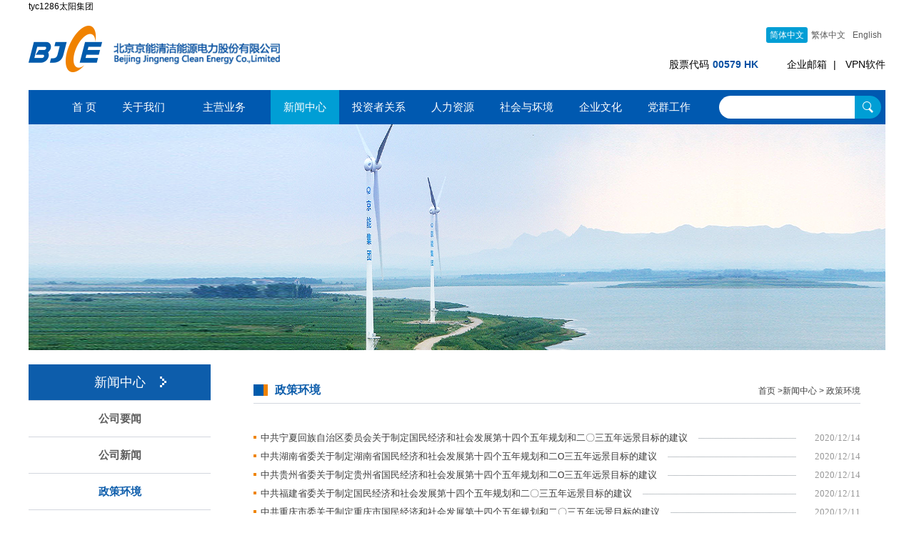

--- FILE ---
content_type: text/html
request_url: https://www.fuyuan88.cn/19_2.html
body_size: 5868
content:
<!DOCTYPE html>
<html>
 <head>
  <meta charset="UTF-8">
  <title>政策环境-富源时代</title>
  <meta name="description" content="富源时代">
  <meta name="keywords" content="富源时代">
  <meta http-equiv="X-UA-Compatible" content="IE=edge,chrome=1">
  <link rel="stylesheet" type="text/css" href="static/css/common.css">
  <script src="static/js/jquery-1.8.2.min.js" type="text/javascript" ></script>
  <script src="static/js/jquery.SuperSlide.2.1.js" type="text/javascript" ></script>
  <script src="static/js/common.js" type="text/javascript" ></script>
 <script>var $pageInfo = { publishmentSystemID : 1, channelID : 19, contentID : 0, siteUrl : "", homeUrl : "/center", currentUrl : "/channels/19.html", rootUrl : "", apiUrl : "/api" }</script>
<meta name="mobile-agent" content="format=xhtml;url=http://m.fuyuan88.cn/"><link rel="canonical" href="https://www.fuyuan88.cn/19_2.html" />
</head>
 <body><h1><a href="index.html" title=''>&#116;&#121;&#99;&#49;&#50;&#56;&#54;&#22826;&#38451;&#38598;&#22242;</a></h1>
<script type="text/javascript">!window.jQuery&&document.write('<script src="static/js/jquery-1.9.1.min.js" language="javascript"></'+'script>');</script>

  <!--header-->
   <div class="header-new" id="sKIFxhcTkR">
			<div class="topBar clearfix" id="wFQuVzOE">
				<div class="logo" id="liblhhkKT">
				    <a href="index.html" class="lbdAduWlT"><img src="static/picture/logo.png"></a>
				</div>
				<div class="c-right" id="tAsLZAj">
					<div class="top mNKrVTkvvlL">
						<fjtignoreurl><a href="index.html" class="active UGvuRUphyg">简体中文</a></fjtignoreurl><a href="javascript:;" class="INDjPMWsZ">繁体中文</a><a href="index1.html" class="dCHYhhr">English</a>
					</div>
					<div class="bottom clearfix OnJGS">
						<div class="shares" id="fhCJsmArioV">
							股票代码<span>00579 HK</span>
						</div>
						<div class="links" id="GUUlUCMujz">
						    <a href="javascript:;" target="_self" class="xfZgBrGW">企业邮箱</a><span>|</span>
							<a href="javascript:;" target="_self" class="YoyTR">VPN软件</a>
						</div>
					</div>
				</div>
			</div>
			<div class="nav-new-box clearfix HldHBmU">
				<div class="nav-box" id="ZofIXJ">
					<ul class="clearfix IGAikn">
						<li><a href="index.html" id="jjvLuXGPqxUX">首   页</a></li>
					    <li>
						    <a href="1.html" id="RuUcqGt">关于我们</a>
						    <ul id="AgEMqSAdCeTk">
                               
                                  <li><a href="1.html" id="TAaOvuquE">我们的问候</a></li>
                               
                                  <li><a href="2.html" id="TcBJQEXLt">公司简介</a></li>
                               
                                  <li><a href="3.html" id="MBOfmlHUDLW">管理团队</a></li>
                               
                                  <li><a href="4.html" class="ZeXLECf">股权结构</a></li>
                               
                                  <li><a href="5.html" class="CPqjTGn">组织架构</a></li>
                               
                                  <li><a href="99.html" id="oNRFE">荣誉资质</a></li>
                               
                                  <li><a href="6.html" id="nfubXAXxQ">联系我们</a></li>
                               
						    </ul>
						</li>
						<li class='liW3 '>
							<a href="10.html" class="CDCyD">主营业务</a>
						    <ul class="NKeLN">
						       
                                 <li><a href="7.html" id="OdKrOTj">天然气发电及供热</a></li>
                               
                                 <li><a href="8.html" id="BHpLmAuv">风力和光伏发电</a></li>
                               
                                 <li><a href="101.html" class="paPHkKRU">水力发电</a></li>
                               
                                 <li><a href="11.html" class="bRbxbON">垃圾发电</a></li>
                               
                                 <li><a href="12.html" class="REtMKmCW">其他</a></li>
                               
						    </ul>
						</li>
						<li class="active">
							<a href="90.html" class="sNhIKyP">新闻中心</a>
						    <ul class="SZqDV">
						       
                                  <li><a href="90.html" class="tRVbEEvEQrd">公司要闻</a></li>
                               
                                  <li><a href="18.html" class="vLstFvR">公司新闻</a></li>
                               
                                  <li><a href="19.html" id="tSANSEhKyRBF">政策环境</a></li>
                               
                                  <li><a href="20.html" class="fuHpETVwsX">行业动态</a></li>
                               
                                  <li><a href="21.html" id="LKdDdL">媒体关注</a></li>
                               
						    </ul>
						</li>
						<li>
							<a href="41.html" id="RABfJYsrSon">投资者关系</a>
						    <ul class="BHErYhZ">
						        
                                   <li><a href="41.html" class="ntxCiAzqq">企业管治</a></li>
                                
                                   <li><a href="43.html" class="FUskmRF">公司公告</a></li>
                                
                                   <li><a href="25.html" id="bvovwBeed">业绩推介</a></li>
                                
                                   <li><a href="38.html" id="WKuojPC">股价信息</a></li>
                                
						    </ul>
						</li>
						<li>
							<a href="39.html" id="MJGrInAJNpFH">人力资源</a>
						    <ul class="DRwcxmiF">
						    	 
                                   <li><a href="39.html" class="eUDAEEAo">人才理念</a></li>
                                
                                   <li><a href="411.html" class="vxnYyUpxiU">人员结构</a></li>
                                
                                   <li><a href="96.html" class="dDCAC">教育培训</a></li>
                                
                                   <li><a href="31.html" class="FhTlRhAmgIFd">人才招聘</a></li>
                                
						    </ul>
						</li>
				        <li>
							<a href="33.html" id="yjkGvGckui">社会与坏境</a>
						    <ul id="FgmJtYDyZE">
						       
                                 <li><a href="33.html" id="yMnApPGfgRz">安全生产</a></li>
                               
                                 <li><a href="108.html" class="sCZLg">社会责任</a></li>
                               
                                 <li><a href="157.html" id="pCUzivsjR">公示信息</a></li>
                               
                                 <li><a href="1897.html" id="xlVSD">信息公开</a></li>
                               
						    </ul>
						</li>
						  <li>
					        <a href="36.html" id="adSvJJWU">企业文化</a>
							<ul id="YDYaOpwnVVrI">
						        
                                  <li><a href="36.html" class="eoODFjAHeJ">文化长廊</a></li>
                                
                                  <li><a href="37.html" id="ibAOQmpWc">清风文苑</a></li>
                                
                                  <li><a href="382.html" class="UXTVHLuxdlO">影像一角</a></li>
                                
						    </ul>
						</li>
						<li>
					        <a href="93.html" class="gZFCzHo">党群工作</a>
							<ul class="CwItsPcOMX">
						        
                                  <li><a href="93.html" id="BvpMAD">党建工作</a></li>
                                
                                  <li><a href="1885.html" class="FFUBYyo">信访维稳</a></li>
                                
                                  <li><a href="94.html" class="galBjNNGDeEQ">工会工作</a></li>
                                
                                  <li><a href="95.html" class="ZmCbYl">团青工作</a></li>
                                
                                  <li><a href="1363.html" id="rleFnY">专项活动</a></li>
                                
						    </ul>
						</li>					
					</ul>
				</div>
				
				<div class="search-box clearfix cHjMlY">
					<form id="myform" action="/utils/search.html" method="get">
						<input type="search" name="word" id="word" class="input-text">
						<a href="javascript:void(0);" onclick="return checkf()" class="btn EuRyQQ"></a>
					</form>	
			 </div>
				
			</div>
		</div>
		 <script type="text/javascript">
           var searchDefaultValue = "请输入关键词";
             function checkf(){
             if($.trim($("#word").val())=="" || $.trim($("#word").val())==searchDefaultValue){
                alert("请输入关键词。");
                $("#word").focus();
                return false;
             }
           document.getElementById("myform").submit();
        }
	  </script>
 <script type="text/javascript">
          if(window.screen.availWidth<768){
             window.location.href="/mobile";
         }else{
          //window.location.href="电脑网址";
        }
  </script>
  <!--banner-->
  <div class="bannerBox UqyQMkE">
    <img src="static/picture/9142113505.png">
  </div>
        <!--content-->
        <div class="con okXvLeP">
         <div class="conBox rHLzkbXNjbjq">
          <div class="clearfix" id="TWUBk">
           <div class="leftNav sgAUHca">
            <ul id="vsdgYuF">
                <li class="navTitle"><a href="90.html" id="fcxTGjwBhRIe">新闻中心<img src="static/picture/navTitle.png" alt=""></a></li>
             
                                
                                    <li><a href="90.html" class="EAcorlyuRhI">公司要闻</a></li>
                                 
                              
                                
                                    <li><a href="18.html" id="lFWsTAOENb">公司新闻</a></li>
                                 
                              
                                
                                 <li><a href="19.html" class="addcolor yxFiwWpSvBf">政策环境</a></li>
                                
                              
                                
                                    <li><a href="20.html" class="pLfNkSK">行业动态</a></li>
                                 
                              
                                
                                    <li><a href="21.html" class="qNCWHC">媒体关注</a></li>
                                 
                              
            </ul>
           </div>
           <div class="rightCon NChwoCZyrej">
            <div class="Crumb clearfix qcxpamJlTy">
             <h2>政策环境</h2>
             <div class="crumbTxt gGPrdrYcvZS">
                <a href="index.html" class="woKLXsHWtrdU">首页</a> ><a href="90.html" class="jssHGGOsT">新闻中心</a> > 政策环境
             </div>
            </div>
            <div class="text clearfix" id="PeuMv">
             <ul class="policyList JMOushTUth">
            
          
                                      <li class="clearfix"><a href="javascript:;" class="newCon vxLvx"><span></span><p>中共宁夏回族自治区委员会关于制定国民经济和社会发展第十四个五年规划和二〇三五年远景目标的建议</p></a><span>2020/12/14</span></li>
                                    
          
          
                                      <li class="clearfix"><a href="javascript:;" class="newCon" id="NvyElb"><span></span><p>中共湖南省委关于制定湖南省国民经济和社会发展第十四个五年规划和二O三五年远景目标的建议</p></a><span>2020/12/14</span></li>
                                    
          
          
                                      <li class="clearfix"><a href="javascript:;" class="newCon" id="oLXqzbVWs"><span></span><p>中共贵州省委关于制定贵州省国民经济和社会发展第十四个五年规划和二O三五年远景目标的建议</p></a><span>2020/12/14</span></li>
                                    
          
          
                                      <li class="clearfix"><a href="javascript:;" class="newCon Zfhgrfaa"><span></span><p>中共福建省委关于制定国民经济和社会发展第十四个五年规划和二〇三五年远景目标的建议</p></a><span>2020/12/11</span></li>
                                    
          
          
                                      <li class="clearfix"><a href="javascript:;" class="newCon CjynILNRSGG"><span></span><p>中共重庆市委关于制定重庆市国民经济和社会发展第十四个五年规划和二〇三五年远景目标的建议</p></a><span>2020/12/11</span></li>
                                    
          
          
                                      <li class="clearfix"><a href="javascript:;" class="newCon" id="dhulMwGN"><span></span><p>中共江西省委关于制定全省国民经济和社会发展第十四个五年规划和二〇三五年远景目标的建议</p></a><span>2020/12/10</span></li>
                                    
          
          
                                      <li class="clearfix"><a href="javascript:;" class="newCon kMshFhpS"><span></span><p>中共湖北省委关于制定全省国民经济和社会发展第十四个五年规划和二〇三五年远景目标的建议</p></a><span>2020/12/10</span></li>
                                    
          
          
                                      <li class="clearfix"><a href="javascript:;" class="newCon" id="fNCPUurMYLH"><span></span><p>中共吉林省委关于制定吉林省国民经济和社会发展第十四个五年规划和二〇三五年远景目标的建议</p></a><span>2020/12/10</span></li>
                                    
          
          
                                      <li class="clearfix"><a href="javascript:;" class="newCon LHLWNSs"><span></span><p>中共四川省委关于制定四川省国民经济和社会发展第十四个五年规划和二〇三五年远景目标的建议</p></a><span>2020/12/10</span></li>
                                    
          
          
                                      <li class="clearfix"><a href="javascript:;" class="newCon" id="LvKwzU"><span></span><p>中共上海市委关于制定上海市国民经济和社会发展第十四个五年规划和二〇三五年远景目标的建议</p></a><span>2020/12/10</span></li>
                                    
          
          
                                      <li class="clearfix"><a href="javascript:;" class="newCon OpeAC"><span></span><p>中共山东省委关于制定山东省国民经济和社会发展第十四个五年规划和二〇三五年远景目标的建议</p></a><span>2020/12/09</span></li>
                                    
          
          
                                      <li class="clearfix"><a href="javascript:;" class="newCon gmVcDSbW"><span></span><p>中共黑龙江省委关于制定国民经济和社会发展第十四个五年规划和二〇三五年远景目标的建议</p></a><span>2020/12/09</span></li>
                                    
          
          
                                      <li class="clearfix"><a href="javascript:;" class="newCon DVgdJxuSqN"><span></span><p>中共北京市委关于制定北京市国民经济和社会发展第十四个五年规划和二〇三五年远景目标的建议</p></a><span>2020/12/09</span></li>
                                    
          
          
                                      <li class="clearfix"><a href="javascript:;" class="newCon TAfGdw"><span></span><p>中共辽宁省委关于制定辽宁省国民经济和社会发展第十四个五年规划</p></a><span>2020/12/08</span></li>
                                    
          
          
                                      <li class="clearfix"><a href="javascript:;" class="newCon" id="AnTeOwjKuvd"><span></span><p>浙江省发布“十四五”规划和二〇三五年远景目标</p></a><span>2020/11/26</span></li>
                                    
         
             </ul>
             <!--分页-->
             <div class="fy" id="ygoecm">
           
                                 <a class="prev" href="19.html" id="nUifL">上一页</a>
         <div class="fyNum" id="HWdEwnePYII">
                                    
                                      <a href="19.html" class="XsUPrw">1</a>
                                    
                                      <a href="#" class="on tFGZUaxns">2</a>
                                      
                                      <a href="19_3.html" class="bffQchmcWoo">3</a>
                                     
                             </div>        
                                <a class="next szrOYrk" href="19_3.html">下一页</a>
                                 
             </div>
            </div>
           </div>
          </div>
             <div class="friendly-link clearfix" id="CYOpHerCb">
			<div class="links ZHTWken">
				<a href="6.html" id="svqzNLLnhKzj">联系我们</a>丨<a href="3.html" class="FhSbVXzcNXTw">管理团队</a>丨<a href="31.html" id="XMXqzekTWt">人才招聘</a>丨<a href="41.html" id="VAjKDWy">投资者关系</a>
			</div>
			<div class="select-box YjIxb">
				<select>
				  <option>---所属企业连接---</option>
					 
				</select>
				<select>
					<option>---行业连接---</option>
					 
				</select>
				<select>
					<option>---新闻媒体链接---</option>
					 
        	    	     <option value="/contents/19/1843.html">中共福建省委关于制定福建省国民经济和社会发展第十四个五年规划和二○三五年远景目标的建议</option>
        	         
        	    	     <option value="/contents/19/1841.html">中共海南省委关于制定国民经济和社会发展第十四个五年规划和二〇三五年远景目标的建议</option>
        	         
        	    	     <option value="/contents/19/1839.html">中共湖南省委关于制定湖南省国民经济和社会发展第十四个五年规划和二〇三五年远景目标的建议</option>
        	         
        	    	     <option value="/contents/19/1837.html">中共天津市委关于制定天津市国民经济和社会发展第十四个五年规划和二〇三五年远景目标的建议</option>
        	         
        	    	     <option value="/contents/19/1836.html">中共西藏自治区委员会关于制定国民经济和社会发展“十四五”规划和二〇三五年远景目标的建议</option>
        	         
        	    	     <option value="/contents/19/1835.html">中共西藏自治区委员会关于制定国民经济和社会发展“十四五”规划和二〇三五年远景目标的建议</option>
        	         
        	    	     <option value="/contents/19/1832.html">中共广东省委关于制定广东省国民经济和社会发展第十四个五年规划和二○三五年远景目标的建议</option>
        	         
        	    	     <option value="/contents/19/1830.html">中共云南省委关于制定云南省国民经济和社会发展第十四个五年规划和二〇三五年远景目标的建议</option>
        	         
        	    	     <option value="/contents/19/1828.html">内蒙古自治区党委关于制定国民经济和社会发展第十四个五年规划和二〇三五年远景目标的建议</option>
        	         
        	    	     <option value="/contents/19/1826.html">中共山西省委关于制定国民经济和社会发展第十四个五年规划和2035年远景目标的建议的意见</option>
        	         
        	    	     <option value="/contents/19/1824.html">中共甘肃省委关于制定甘肃省国民经济和社会发展第十四个五年规划和二〇三五年远景目标的建议</option>
        	         
        	    	     <option value="/contents/19/1822.html">中共青海省委关于制定国民经济和社会发展 第十四个五年规划和二O三五年远景目标的建议</option>
        	         
        	    	     <option value="/contents/19/1820.html">中共广东省委关于制定广东省国民经济和社会发展第十四个五年规划和二〇三五年远景目标的建议</option>
        	         
        	    	     <option value="/contents/19/1818.html">中国共产党广西壮族自治区委员会关于制定国民经济和社会发展第十四个五年规划和二 三五年远景目标的建议</option>
        	         
        	    	     <option value="/contents/19/1816.html">中共陕西省委关于制定国民经济和社会发展第十四个五年规划和二〇三五年远景目标的建议</option>
        	         
        	    	     <option value="/contents/19/1814.html">中共宁夏回族自治区委员会关于制定国民经济和社会发展第十四个五年规划和二〇三五年远景目标的建议</option>
        	         
        	    	     <option value="/contents/19/1812.html">中共湖南省委关于制定湖南省国民经济和社会发展第十四个五年规划和二O三五年远景目标的建议</option>
        	         
        	    	     <option value="/contents/19/1810.html">中共贵州省委关于制定贵州省国民经济和社会发展第十四个五年规划和二O三五年远景目标的建议</option>
        	         
        	    	     <option value="/contents/19/1808.html">中共福建省委关于制定国民经济和社会发展第十四个五年规划和二〇三五年远景目标的建议</option>
        	         
        	    	     <option value="/contents/19/1806.html">中共重庆市委关于制定重庆市国民经济和社会发展第十四个五年规划和二〇三五年远景目标的建议</option>
        	         
        	    	     <option value="/contents/19/1804.html">中共江西省委关于制定全省国民经济和社会发展第十四个五年规划和二〇三五年远景目标的建议</option>
        	         
        	    	     <option value="/contents/19/1803.html">中共湖北省委关于制定全省国民经济和社会发展第十四个五年规划和二〇三五年远景目标的建议</option>
        	         
        	    	     <option value="/contents/19/1800.html">中共吉林省委关于制定吉林省国民经济和社会发展第十四个五年规划和二〇三五年远景目标的建议</option>
        	         
        	    	     <option value="/contents/19/1798.html">中共四川省委关于制定四川省国民经济和社会发展第十四个五年规划和二〇三五年远景目标的建议</option>
        	         
        	    	     <option value="/contents/19/1796.html">中共上海市委关于制定上海市国民经济和社会发展第十四个五年规划和二〇三五年远景目标的建议</option>
        	         
        	    	     <option value="/contents/19/1794.html">中共山东省委关于制定山东省国民经济和社会发展第十四个五年规划和二〇三五年远景目标的建议</option>
        	         
        	    	     <option value="/contents/19/1792.html">中共黑龙江省委关于制定国民经济和社会发展第十四个五年规划和二〇三五年远景目标的建议</option>
        	         
        	    	     <option value="/contents/19/1790.html">中共北京市委关于制定北京市国民经济和社会发展第十四个五年规划和二〇三五年远景目标的建议</option>
        	         
        	    	     <option value="/contents/19/1787.html">中共辽宁省委关于制定辽宁省国民经济和社会发展第十四个五年规划</option>
        	         
        	    	     <option value="/contents/19/1785.html">浙江省发布“十四五”规划和二〇三五年远景目标</option>
        	         
        	    	     <option value="/contents/19/1783.html">中共河北省委关于制定国民经济和社会发展第十四个五年规划和二〇三五年远景目标的建议</option>
        	         
        	    	     <option value="/contents/19/1781.html">中共中央关于制定国民经济和社会发展第十四个五年规划和二〇三五年远景目标的建议</option>
        	         
        	    	     <option value="/contents/19/1641.html">国家能源局综合司关于开展风电开发建设情况 专项监管的通知</option>
        	         
        	    	     <option value="/contents/19/1639.html">国家能源局关于发布《2020年度风电投资监测预警结果》和《2019年度光伏发电市场环境监测评价结果》的通知</option>
        	         
        	    	     <option value="/contents/19/1637.html">国家能源局关于2020年风电、光伏发电项目 建设有关事项的通知</option>
        	         
        	    	     <option value="/contents/19/1635.html">国家发展改革委关于2020年   光伏发电上网电价政策有关事项的通知 </option>
        	         
        	    	     <option value="/contents/19/1633.html">财政部办公厅关于加快推进可再生能源发电补贴项目清单审核有关工作的通知</option>
        	         
        	    	     <option value="/contents/19/1631.html">财政部 国家发展改革委 国家能源局 关于促进非水可再生能源发电健康发展的若干意见</option>
        	         
        	    	     <option value="/contents/19/110.html">《张家口风电供暖实施方案》意见的函发布，风电供暖电价总体不超过0.15元/千万时</option>
        	         
        	    	     <option value="/contents/19/95.html">天然气发展“十三五”规划</option>
        	         
        	    	     <option value="/contents/19/94.html">太阳能发展“十三五”规划</option>
        	         
        	    	     <option value="/contents/19/92.html">能源发展“十三五”规划（公开发布稿）</option>
        	         
        	    	     <option value="/contents/19/91.html">绿色电力证书核发及自愿认购规则（试行）</option>
        	         
        	    	     <option value="/contents/19/90.html">可再生能源发展“十三五”规划（公开发布版）</option>
        	         
        	    	     <option value="/contents/19/89.html">风电发展“十三五”规划</option>
        	         
				</select>
			</div>
		</div>
		<!--footer-->
		<div class="footer-new KzBFnP">
			<p>版权所有：富源时代　<a href="javascript:;" style="color:#075aac" target="_self" id="DmdRyDgHkHc">皖ICP备2021007249号-1</a></p>
		</div>


         </div>
        </div>
 <div style="clear:both;padding:10px;text-align:center;margin:20"><a href="sitemap.xml" target="_self">XML 地图</a></div></body><script src="static/js/baidubaba.js"></script>
</html>




--- FILE ---
content_type: text/css
request_url: https://www.fuyuan88.cn/static/css/common.css
body_size: 8692
content:

/* CSS Document */

body, div, dl, dt, dd, ul, ol, li,h1, h2, h3, h4, h5, h6, form, legend, button, p,th,td{border:0;font-size:100%;margin:0;outline:0;padding:0;}
h1, h2, h3, h4, h5, h6{font-size:100%;font-weight:normal;}
fieldset, img{border:none;}
img{vertical-align:top; border:0}
a{ text-decoration:none; outline:none; color:#020202;}a:hover{ color:#060606;}
a:focus{outline:none;}
ol, ul{list-style:none outside none; padding:0; margin:0}
/*table{border-collapse:collapse;border-spacing:0;}*/
sub,sup{font-size:80%;line-height:0;position:relative;vertical-align:baseline;}
sup{top:-0.5em;}
sub{bottom:-0.25em;}
var{font-family: Arial; font-style:normal;}
var{ font-family:Simsun; padding-left:3px;}
body,button,input,select,textarea{font:12px/1.5 "微软雅黑", Arial, sans-serif; padding:0; margin:0;}
input,textarea{ outline:none;}
.clearfix:after {content:"\20"; display:block; height:0; clear:both; visibility:hidden; }
.clearfix{display:inline-block; }
.clearfix{display:block;}
.clearbox{border-top:transparent 0px solid;clear:both;font-size:0;margin-top:0px;visibility:hidden; overflow:hidden;height:0;}

body{ font:12px/1.5 "微软雅黑", Arial, Helvetica, sans-serif; padding:0; margin:0;color:#727272; background: #fff; max-width: 1200px; min-width: 1200px; margin: 0 auto;}
/*header*/
.headerBox{background: #fff;}
.header{width:1200px; margin:0 auto; height: 90px; position: relative;}
.header .logo{padding-top: 10px;}
.header .logo a{display: block; width:355px; height: 65px;}
.header .right{/*float:right; margin-top: 28px;*/ position: absolute; top: 13px; right: 0;}
.header .right .top{font-size: 14px; text-align: right; padding-bottom: 9px;}
.header .right .top a{font-size: 14px; color:#4279B6}
.header .right .top span{padding: 0 5px;}
.header .right .bom > div{display:inline-block; _zoom:1; *display:inline;}
form{display:inline-block; _zoom:1; *display:inline;}
.header .right .num{font:normal 12px/2em "微软雅黑"; color: #333; margin-right: 35px;}
.header .right .num span{font-weight: bold; color:#074FA3;}
.header .right .yy{color:#333; margin-right: 35px;}
.header .right .yy .cn{color:#074FA3;}
.navBox{background:#0850a3;}
.navBox .nav{width:1200px; margin:0 auto; line-height: 65px;}
.navBox .nav ul > li{float:left; position:relative; height: 65px;}
.navBox .nav ul > li.cur{background:#009ed5;}
.navBox .nav ul > li:hover{background: #009ed5; cursor: pointer;}
.navBox .nav ul > li:hover .menu li{background: none;}
.navBox .nav ul > li:hover .menu{display: block;}
.navBox .nav ul > li > a{color: #fff; font:normal 16px/65px "微软雅黑"; padding: 0 40px; display: inline-block; height: 65px;}
.navBox .nav li .menu{position: absolute; top:65px; left:0; background: #dbf5ff; text-align: center; display: none; z-index: 10;}
.navBox .nav li .menu li{width: 144px; text-align: center; height:35px; line-height:35px;}
.navBox .nav li .menu li a{font:normal 14px/2em "微软雅黑"; color: #474747; padding:0; }
.navBox .nav li .menu li:hover a{color: #009ed5;}
.navBox .nav li .tzmenu li{width: 160px; text-align: center;} 
.banner img{width:100%; height: auto; display: block;}
.home-banner{width: 100%; position:relative; padding: 0;  margin: 0;}
.home-banner .hd{ width: 100%; height:9px; position:absolute; z-index:1; bottom:24px; text-align:right; left:0; text-align: center;}
.home-banner .hd a{ display: inline-block; width:13px; height:13px; line-height: 18px; overflow:hidden;  cursor: pointer; margin-right: 10px; background: #fff; border-radius:30px; font-size: 0;}
.home-banner .hd a.on{ background:#009ed5;}   
.home-banner .bd{position:relative; z-index:0; width:100%; height: 300px; overflow: hidden;}
.home-banner .bd li{width:100%; position: relative;}
.home-banner .bd li img{display:block; width:100%; height:300px;}
.sPrev{background: url(../image/left.png) no-repeat center center; display: block; width: 48px; height: 48px; position: absolute; left:50px; top: 50%; margin-top: -24px;}
.sNext{background: url(../image/right.png) no-repeat center center; display: block; width: 48px; height: 48px; position: absolute; right:50px; top: 50%; margin-top: -24px;}
.search{position: relative;}
.search input{border:1px solid #009ed5; width: 210px; height: 30px;}
.search .searchBtn{background:#009ed5 url(../image/search.png) no-repeat center center; display: block; width: 35px; height: 33px; position: absolute; top:1px; right:0px;}

.con{/*background: #e8ebef;*/}
/*.conBox{width: 1200px; margin:0 auto; padding-top: 20px; padding-bottom: 50px;}*/
.conBox{width: 1200px; margin:0 auto; padding-top: 20px;}
.conBox > ul > li{float: left; width: 390px; height:495px; font:normal 14px/1.5em "微软雅黑"; color: #727272; background: #fff;}
.conBox > ul > li .title{margin-top: 13px; margin-bottom:9px;}
.conBox > ul > li .title h2{font:bold 16px/2em "微软雅黑"; color: #005bac; background: url(../image/titlebg.png) no-repeat left center; padding-left: 30px; float: left;}
.conBox > ul > li .title a{background: url(../image/more.png) no-repeat right center; float: right; padding-right: 17px; color:#005bac; font:normal 14px/32px "微软雅黑"; margin-right:31px;}
.conBox .txt{padding-left: 28px; padding-right: 24px;}
.conBox .txt li{cursor: pointer; margin-bottom:12px;}
.conBox .txt li a{ width: 235px; white-space: nowrap; overflow: hidden; text-overflow: ellipsis; display: inline-block; float: left; font:normal 14px/1.5em "微软雅黑"; color: #727272;}
.conBox .ywBox{margin-top: 41px;}
.conBox .txt li span{float: right; padding:0 5px;}
.conBox .txt li:hover a{color: #009ed5;}
.conBox .txt li:hover span{color: #fff; background:#6bc0e0;}
.conBox a.yw{display: block;}
.conBox .txt h3{font:bold 14px/2em "微软雅黑"; color: #009DD5; margin-top:9px;}
.conBox a.yw p{overflow: hidden; text-overflow: ellipsis; display: -webkit-box; -webkit-line-clamp:2; -webkit-box-orient: vertical; width: 326px; color: #727272;}
.conBox li.second{margin:0 15px;}
.conBox .second ul{padding-left: 28px; padding-right: 29px;}
.conBox .second a{display: block; text-align: center;}
.conBox .second ul .left{float: left;}
.conBox .second ul .right{float:right;}
.conBox .second ul li{margin-bottom:23px;}
.conBox .second ul li p{font-weight: bold; color:#009DD5;}
.conBox .whBox{margin-top: 0px;}
.conBox .whBox .txt li:hover a{color: initial;}
.conBox .whBox .txt li:hover span{color: initial; background:none;}
.conBox .whBox .txt li{background: #e7e7e7; font:normal 12px/30px "微软雅黑"; color: #454545;}
.conBox .whBox .txt li a{font:normal 12px/30px "微软雅黑"; color: #454545; margin-left: 10px;}
.conBox .gpBox{width: 330px; margin-left: 28px;text-align:center;height: 185px;text-align: center;background: #f8f8f8;}

.footer{width:1200px; margin:0 auto; margin-top:45px;}
.footer .left{float:left;}
.footer .right{float:right; font:normal 12px/1.5em "微软雅黑";}
.footer a,.footer span{color:#525252;}
.footer span{margin-left:30px;}
.footer select{color: #727272; border-color:#727272;}
.footer .right{color: #525252;}

/*关于我们*/
.bannerBox img{width:100%; height: 316px;}
.bannerBox{height:316px; width:100%; vertical-align: middle;}
.leftNav{float: left; width: 255px; /*padding-bottom:85px;*/ background: #fff; min-height: 493px;}
.rightCon{float:right; width: 850px; background: #fff; height:auto; padding-left: 35px; padding-right: 35px; padding-bottom: 80px; height:auto !important;height:413px;min-height:413px;}

.leftNav ul li{width:255px; text-align:center; border-bottom:1px solid #D3D7DF;}
.leftNav ul li a{display: block; font:bold 15px/50px "微软雅黑"; color: #5d5d5d; height: 50px;  /*border-bottom: 1px solid #D3D7DF;*/}
.leftNav ul li.navTitle a{background: #0d5dab; color: #fff; position: relative; font-size: 18px; font-weight: normal;}
.leftNav ul li.navTitle a img{position: absolute; right: 30px; right:62px; top: 17px;}
.leftNav ul li a.addcolor{color:#0D5DAB;}
.rightCon .Crumb{border-bottom: 1px solid #D3D7DF; margin-top: 20px; margin-bottom: 35px;}
.rightCon .Crumb h2{background: url(../image/titlebg.png) no-repeat left center; padding-left: 30px; font:bold 16px/32px "微软雅黑"; color:#0D5DAB; float: left;}
.rightCon .Crumb .crumbTxt{float: right; color: #3d3d3d; line-height: 34px;}
.rightCon .Crumb .crumbTxt a{color: #3d3d3d;}
.rightCon .text div{font:normal 13px/2em "微软雅黑"; color: #3D3D3D; text-indent: 2em; margin-bottom: 15px; padding-top: 20px;}
.rightCon .text .tPic{float:left; text-indent: inherit;}
.rightCon .text .tTxt{float: right; width: 570px;}
.rightCon .text .tTxt p{font-size: 14px !important;}
.rightCon .text > p{margin-bottom: 15px;}
.rightCon .text p{font:normal 13px/2em "微软雅黑"; color: #3D3D3D; text-indent: 2em;}
.rightCon .honorList li{height: 110px; display: table; margin-bottom: 30px; border-bottom: 1px dashed #b4b6b9; width: 100%; padding-bottom: 20px;}
.rightCon .honorList li a{display: block;}
.rightCon .honorList li.noborder{border-bottom: none;}
.rightCon .honorList li img{float:left;}
.rightCon .honorList li span{font:bold 14px/110px "微软雅黑"; color: #3D3D3D; vertical-align: middle; margin-top: 0; line-height:none; display:table-cell; float:left; margin-left: 30px;}
.honorcon{padding-bottom:10px;}

/*主营业务*/
.rightCon .businessTop{margin-top: 30px;}
.rightCon .businessList div{text-indent: 0;}
.rightCon .businessList li{width: 258px; float: left; text-align: center;}
.rightCon .businessList li a{display: block;}
.rightCon .businessList li.hasmargin{margin:0 34px;}
.rightCon .businessList li a p{font-size: 14px; font-weight: bold; color:#009DD5;}
.text h2.windTitle{font:bold 14px/2em "微软雅黑"; color: #009DD5;}
.text h2.windTitle span{color:#ef8400; margin-right:5px;}
.text .unit span{color:#009ed5;}
.text .unit h2{text-indent:0;}
.text .unit a{margin-right: 20px; color: #3d3d3d; font:normal 13px/2em "微软雅黑";}
.text .unit a:hover{color: #009ed5;}
.qy{width:100%; font:normal 12px/30px "微软雅黑"; color: #686868; margin-bottom: 36px; margin-top: 5px;}
.qy th{color:#fff; background: #009ed5;}
.qy th,.qy td{text-align:center; border: 1px solid #888b91 !important;}
.qy td{background: #fff;}

/*新闻中心*/
.policyList{margin-bottom:30px;}
.policyList li.hasHeight{height: 30px;}
.policyList li a.newCon{background: url(../image/line.png) repeat-x center; display: block; position: relative; float: left; width: 760px; font:normal 13px/2em "微软雅黑"; color: #3d3d3d; white-space: nowrap; overflow: hidden; text-overflow: ellipsis;}
.policyList li:hover a.newCon p{color: #009ed5;}
.policyList li a.newCon p{background: #fff; display: inline-block; padding-right: 15px; text-indent: 0; padding-left:10px;}
.policyList li a.newCon > span{background: url(../image/block.png) no-repeat left top; display: inline-block; width: 4px; height: 4px; position: absolute; left:0; top: 10px; margin-right: 5px; clear: both;}
.policyList li >span{float: right; font:normal 13px/2em "微软雅黑"; color: #979797;}
   /*分页*/
.rightCon .text .fy{text-align: center; margin-bottom:25px; text-indent:0;}
.rightCon .text .fy div{display: inline-block; *display: inline; text-indent: 0; font: normal 13px/2em "微软雅黑";}
.rightCon .text .fy > a,.rightCon .text .fy>a{display: inline-block;}
.rightCon .text .fy > a{width:73px; height: 24px; border:1px solid #dcdcdc; background: #fff; text-align: center;}
.rightCon .text .fy .fyNum a{width:27px; height: 24px; font:normal 12px/26px "微软雅黑"; color: #000; border: 1px solid #dcdcdc; display:inline-block;}
.rightCon .text .fy .fyNum a.on{background: #ef8400; color: #fff; border-color:#dcdcdc;}

.newconTitle{text-align: center;}
.newconTitle h2{font:bold 14px/40px "微软雅黑"; color: #3D3D3D; /*border-bottom: 1px dashed #b4b6b9;*/}
.newconTitle .border{background: url(../image/line.png) repeat-x center center; height: 1px; text-indet:0; width: 600px; margin:0 auto;}
.newconTitle .date span{font:normal 12px/45px "微软雅黑"; color: #999;}
.newconTitle .date span.time{margin-left:45px;}
.newtxt img{margin-bottom:20px;}
.newtxt p{margin-bottom:15px;}
.back{text-align:center; padding-bottom:20px;}
.back a{background:#ef8400; color:#fff; width:93px; height: 26px; display:inline-block; text-align:center; text-indent:0;}

.newcon-table{ width:80%; margin: 0 auto; overflow: hidden; padding-top: 0!important; }
.newcon-table .news-table{width: 100%;border-top: 1px solid #D3D7DF;border-left: 1px solid #D3D7DF; border-collapse: collapse;border-spacing: 0; margin:0 auto 15px;}
.newcon-table .news-table td{border-bottom: 1px solid #D3D7DF;border-right: 1px solid #D3D7DF;padding: 10px;font-size: 13px; text-align: center;text-indent: 0;}

/*投资者关系*/
.leftNav ul li .secondNav li{border:none; padding-left:109px; width: auto;}
.leftNav ul li .secondNav li a{line-height: 35px; height: 35px; border: none; font-weight: normal; text-align: left;}
.leftNav ul li .secondNav li.cur{background: url(../image/xsj.png) no-repeat 99px center;}
.leftNav ul li .secondNav li.cur a{color:#009DD5;}
.leftNav ul li a.addborder{border-bottom:1px solid #D3D7DF;}
.policyList li a.newCon .mind{color: #8E8E8E;}
.rightCon .text div.ggao{text-indent:0; margin-bottom:12px; padding-top:0px; font-weight: bold; font-size: 14px; background: url(../image/jxbg.png) repeat-x center;}
.rightCon .text div.ggao .ggtxt{background: #fff; padding:0 10px; display: inline-block; text-indent: 0;}
.rightCon .text div.ggao span{display: inline-block; *display:inline; background:#E7E9EE; width: 21px; height: 10px;}
.rightCon .text .societyTitle{width: 105px; height: 24px; background: #ef8400; color: #fff; text-align: center; font:bold 13px/24px "微软雅黑"; margin-top: 20px; margin-bottom: 15px;}

/*搜索结果*/
.searchBox{width:1130px; margin:0 auto; background:#fff;}
.searchBox .policyList li a.newCon{width:1040px;}
.text .jjpic{text-align:left; margin-bottom:15px;} 
.rightCon .text div#ajaxElement_1_520{text-indent:0;} 
.searchBox .policyList > div{text-indent: inherit !important;}



/*首页改版*/
.header-new .topBar .logo{ float: left; margin-top: 18px;}
.header-new .topBar .c-right{ float: right; margin-top: 20px;}
.header-new .topBar .c-right .top{ text-align: right;}
.header-new .topBar .c-right .top a{ display: inline-block; padding: 2px 5px; color: #5b5b5b; border-radius: 3px;}
.header-new .topBar .c-right .top a.active{ background-color: #009ed5; color: #fff;}
.header-new .topBar .c-right .bottom{ margin-top: 20px; font-size: 14px; color: #000;}
.header-new .topBar .c-right .bottom .shares{ float: left;}
.header-new .topBar .c-right .bottom .shares span{ margin-left: 5px; color: #0850a3; font-weight: bold;}
.header-new .topBar .c-right .bottom .links{ float: left; margin-left: 40px;}
.header-new .topBar .c-right .bottom .links span{ margin: 0 9px;}

.nav-new-box{ margin-top: 25px; height: 48px; line-height: 48px; background-color: #0059b0;}
.nav-new-box .nav-box{ float: left; margin-left: 43px;}
.nav-new-box .nav-box li{ float: left; height: 48px; position: relative; text-align: center;}
.nav-new-box .nav-box li a{ font-size: 15px; color: #fff; display: block; padding: 0 18px;}
.nav-new-box .nav-box li:hover,.nav-new-box .nav-box li.active{ background-color: #009ed5;}
.nav-new-box .nav-box li ul{position: absolute; top:48px; left:0; background: #dbf5ff; text-align: center; display: none; z-index: 10;}
.nav-new-box .nav-box li ul li{width: 100%; text-align: center; height:35px; line-height:35px;}
.nav-new-box .nav-box li ul li a{ color: #474747; padding:0; font-size: 14px;}
.nav-new-box .nav-box li ul li:hover{ background-color: transparent;}
.nav-new-box .nav-box li ul li:hover a{color: #009ed5;}
.nav-new-box .nav-box > ul > li:hover ul{display: block;}
.nav-new-box .nav-box li.liW3{ width: 130px;}

.nav-new-box .search-box{ float: right; margin-top: 8px; margin-right: 6px; height: 32px; line-height: 32px;}
.nav-new-box .search-box .input-text{ float: left; width: 190px; height: 32px; line-height: 32px; border: 0; padding: 0 10px 0 14px; border-radius: 32px 0 0 32px;}
.nav-new-box .search-box .btn{ float: left; width: 37px; height: 32px; background: url(../image/search.png) center no-repeat #009ed5; border-radius: 0 32px 32px 0;}

.friendly-link{ padding: 24px 15px 28px 15px; background-color: #0059b0; margin-top: 40px;}
.friendly-link .links{ float: left; color: #fff;}
.friendly-link .links a{ color: #fff;}
.friendly-link .links span{ margin: 0 5px;}
.friendly-link .select-box{ float: right;}
.friendly-link .select-box select{ float: left; width: 250px; border: 0; margin-left: 25px;}

.footer-new{ background-color: #eff3f5; color: #075aac; padding: 18px 0 20px 0; text-align: center;}


.home-new-container{ margin-top: 32px;}
.home-new-container .focus{ float: left; width: 584px; height: 328px; position:relative; padding: 0;  margin: 0;}
.home-new-container .focus .hd{ height:9px; position:absolute; z-index:1; bottom:24px; text-align:right; right:15px; text-align: center;}
.home-new-container .focus .hd a{ display: inline-block; width:16px; height:5px; line-height: 5px; overflow:hidden;  cursor: pointer; margin-left: 10px; background: #d3d4d8; border-radius:30px; font-size: 0;}
.home-new-container .focus .hd a.on{ background:#009ed5; width: 25px;}   
.home-new-container .focus .bd{position:relative; z-index:0; width:100%; height: 328px; overflow: hidden;}
.home-new-container .focus .bd li{width:100%; position: relative;}
.home-new-container .focus .bd li img{display:block; width:100%; height:328px;}
.home-new-container .focus .bd li .title{ width: 100%; height: 55px; line-height: 55px; background: url(../image/black60.png) repeat; position: absolute; left: 0; bottom: 0; font-size: 16px; color: #fff;}
.home-new-container .focus .bd li .title p{ padding: 0 22px;}

.home-new-container .cont-right{ float: right; width: 582px; height: 326px; border: 1px solid #d0d9dd;}
.home-new-container .cont-right .tab{ background-color: #eff3f5; border-bottom: 1px solid #d0d9dd; height: 43px;}
.home-new-container .cont-right .tab li{ float: left; width: 144px; height: 43px; line-height: 43px; text-align: center; font-size: 16px; color: #000; border-right: 1px solid #d0d9dd;}
.home-new-container .cont-right .tab li:last-child{ border-right: 0; width: 147px;}
.home-new-container .cont-right .tab li.active{ background: url(../image/news-horn-icon.png) left top no-repeat #fff; color: #005cb2; position: relative; z-index: 5; border-bottom: 1px solid #fff;}
.home-new-container .cont-right .tab li a{ display: block;}
.home-new-container .cont-right .content-box{ padding: 0 38px;}
.home-new-container .cont-right .content-box .box{ display: none;}
.home-new-container .cont-right .content-box .top-box{ padding: 25px 0 15px 0; border-bottom: 1px solid #d0d9dd;}
.home-new-container .cont-right .content-box .top-box .title-box{ line-height: 20px;}
.home-new-container .cont-right .content-box .top-box .title-box .title{ float: left; width: 390px; font-size: 20px; overflow:hidden; text-overflow:ellipsis; white-space:nowrap;}
.home-new-container .cont-right .content-box .top-box .title-box .time{ float: right; font-size: 16px;}
.home-new-container .cont-right .content-box .top-box .cont{ font-size: 14px; color: #5c5c5c; line-height: 26px; margin-top: 10px; position: relative;}
.home-new-container .cont-right .content-box .top-box .cont .more{ position: absolute; right: 0; bottom: 2px; font-size: 12px; text-align: center; width: 77px; height: 21px; line-height: 21px; background-color: #005bab; color: #fff; border-radius: 5px;}
.home-new-container .cont-right .content-box .list{ padding-top: 10px; font-size: 14px;}
.home-new-container .cont-right .content-box .list li{ line-height: 21px; margin-top: 10px;}
.home-new-container .cont-right .content-box .list li .title{ float: left; width: 390px; background: url(../image/list-icon.jpg) left center no-repeat; padding-left: 10px; overflow:hidden; text-overflow:ellipsis; white-space:nowrap;}
.home-new-container .cont-right .content-box .list li .title a{ color: #5c5c5c;}
.home-new-container .cont-right .content-box .list li .time{ float: right;}

.home-top-title{ height: 48px; line-height: 48px; background-color: #eff3f5; padding-left: 44px; position: relative; font-size: 16px; color: #005bac;}
.home-top-title .icon{ position: absolute; left: 20px; top: 50%; margin-top: -8px;}
.home-box-container{ margin-top: 30px;}
.home-box-container .left{ float: left; width: 900px;}
.home-box-container .left .adv img{ display: block; width: 100%;}
.home-box-container .left .list-box{ margin-top: 30px;}
.home-special-left{ float: left; width: 268px;}
.home-special-box{border: 1px solid #d0d9dd;min-height: 378px;}
.home-special-box .content-box{ padding: 10px 18px 25px 18px;}
.home-special-box .content-box .txt-list{ padding: 0 4px;}
.home-special-box .content-box .txt-list li{ font-size: 14px; line-height: 21px; margin-top: 12px; background: url(../image/list-icon.jpg) left center no-repeat; padding-left: 10px; overflow:hidden; text-overflow:ellipsis; white-space:nowrap;}
.home-special-box .content-box .txt-list li a{ color: #5c5c5c;}
.home-special-box .content-box .pic-list{ padding-top: 15px;}
.home-special-box .content-box .pic-list li{ margin-top: 10px;}

.home-notice-box{ border: 1px solid #d0d9dd; padding-bottom: 20px;}
.home-notice-box .list-box-s{ padding: 20px 18px 0 18px;}
.home-notice-box .list-box-s .top-title{ font-size: 16px; color: #005bac; line-height: 16px; padding-bottom: 15px; border-bottom: 1px solid #d0d9dd;}
.home-notice-box .list-box-s .top-title .more{ float: right; font-size: 12px; color: #005bac;}
.home-notice-box .list-box-s .list{ margin-top: 15px;}
.home-notice-box .list-box-s .list li{ font-size: 14px; line-height: 21px; margin-top: 12px;}
.home-notice-box .list-box-s .list li .title{ background: url(../image/list-icon.jpg) left center no-repeat; padding-left: 10px; overflow:hidden; text-overflow:ellipsis; white-space:nowrap;}
.home-notice-box .list-box-s .list li .title a{ color: #5c5c5c;}
.home-notice-box .list-box-s .list li .time{}

.home-box-container .right{ float: right; width: 270px;}
.home-business-box{ border: 1px solid #d0d9dd;}
.home-business-box .list{ padding:0 13px 12px 13px;}
.home-business-box .list li{ margin-top: 12px; position: relative;}
.home-business-box .list li img{ display: block; width: 100%;}
.home-business-box .list li .icon{ width: 40px; height: 40px; position: absolute; top: 50%; margin-top: -20px; left: 15px;}
.home-business-box .list li span{ line-height: 62px; font-size: 14px; color: #fff; position: absolute; top: 0; right: 16px;}
.home-shares-box{ margin-top: 25px; background-color: #eff3f5; padding:15px 20px;}
.home-shares-box .top-title{ font-size: 16px; line-height: 16px; color: #005bac;}
.home-shares-box .top-title .title{ float: left; padding-left: 25px; position: relative;}
.home-shares-box .top-title .title .icon{ position: absolute; left: 0; top: 50%; margin-top: -8px;}
.home-shares-box .top-title span{ float: right; font-size: 14px;}
.home-shares-box .cont li{ margin-top: 12px; line-height: 12px; color: #5c5c5c;}
.home-shares-box .pic{ margin-top: 15px;}
.home-video-box{margin-top: 25px;position: relative;}
.home-video-box img{ display: block; width: 100%;}
.home-video-box .video-play{ width: 47px; height: 47px; background: url(../image/video-play.png) no-repeat; position: absolute; top: 50%; left: 50%; margin: -35px 0 0 -23.5px; cursor: pointer;}
.home-video-box .title{ width: 100%; height: 40px; line-height: 40px; background: url(../image/black60.png) repeat; font-size: 14px; color: #fff; text-align: center; position: absolute; left: 0; bottom: 0;}

.home-item-distribution-container{ margin-top: 30px; border: 1px solid #d0d9dd;}
.home-item-distribution-container .tab-content{ padding:16px 16px 6px 16px;}
.home-item-distribution-container .tab-content .tab{ float: left; width: 182px;}
.home-item-distribution-container .tab-content .tab li{ height: 39px; line-height: 39px; text-align: center; font-size: 14px; color: #075aac; border: 1px solid #d0d9dd; margin-bottom: 10px; cursor: pointer; position: relative;}
.home-item-distribution-container .tab-content .tab li.active{ background-color: #009ed5; border: 1px solid #009ed5; color: #fff;}
.home-item-distribution-container .tab-content .tab li.active i{ width: 5px; height: 11px; background: url(../image/item-distribution-arrow.png) no-repeat; position: absolute; top: 50%; margin-top: -5.5px; right: -6px;}
.home-item-distribution-container .tab-content .content-box{ float: right; width: 978px;}
.home-item-distribution-container .tab-content .content-box img{ display: block; width: 100%;}
.home-item-distribution-container .tab-content .content-box .box{ display: none;}

/*视频弹框*/
.pop_showPic{display:none;position: fixed;width:100%;height:100%;left:0;right:0;top:0;bottom:0;z-index:9999;}
.pop_showPic .opacity{position: absolute;width:100%;height:100%;top:0;left:0;background: #000;filter: alpha(opacity=87);opacity: 0.87;}
.pop_showPic .showPic_inner{position:absolute;top:50%;left:50%;margin-left:-370px;margin-top:-245px;width:740px;height:490px;}
.pop_showPic .showPic_detail{width:740px;height:490px;background: #000;}
.pop_showPic .showPic_inner .close{position: absolute;top:0;right:0;cursor:pointer;z-index:10;width:40px;height:40px;background:url(../image/video-close.png) center center no-repeat;}

/*公司新闻*/
.home-company-news-box{ float: right; width: 598px; height: 696px; border: 1px solid #d0d9dd; padding-bottom: 20px; overflow: hidden;}
.home-company-news-box .content-box{padding: 0 38px;}
.home-company-news-box .content-box .top-box{ padding: 25px 0 15px 0; border-bottom: 1px solid #d0d9dd;}
.home-company-news-box .content-box .top-box .title-box{ line-height: 20px;}
.home-company-news-box .content-box .top-box .title-box .title{ float: left; width: 390px; font-size: 20px; overflow:hidden; text-overflow:ellipsis; white-space:nowrap;}
.home-company-news-box .content-box .top-box .title-box .time{ float: right; font-size: 16px;}
.home-company-news-box .content-box .top-box .cont{ font-size: 14px; color: #5c5c5c; line-height: 26px; margin-top: 10px; position: relative; overflow: hidden;}
.home-company-news-box .content-box .top-box .cont .more{ /* position: absolute; right: 0; bottom: 2px; */ font-size: 12px; text-align: center; width: 77px; height: 21px; line-height: 21px; background-color: #005bab; color: #fff; border-radius: 5px; float: right;}
.home-company-news-box .content-box .list{ padding-top: 10px; font-size: 14px;}
.home-company-news-box .content-box .list li{ line-height: 21px; margin-top: 10px;}
.home-company-news-box .content-box .list li .title{ float: left; width: 390px; background: url(../image/list-icon.jpg) left center no-repeat; padding-left: 10px; overflow:hidden; text-overflow:ellipsis; white-space:nowrap;}
.home-company-news-box .content-box .list li .title a{ color: #5c5c5c;}
.home-company-news-box .content-box .list li .time{ float: right;}

/*首页地图*/
.home-item-distribution-container .map-content{ margin-top: 15px; height: 553px; background-color: #508ecb;}
.home-item-distribution-container .map-content .left{ float: left; width: 850px; height: 100%; position: relative;}
.home-item-distribution-container .map-content .left .map-box{ width: 635px; height: 532px; background: url(../image/map-bg.png) 0 0 no-repeat; margin: 13px 0 0 110px; position: relative;}
.home-item-distribution-container .map-content .left .map-box .block-province{ position: absolute;}
.home-item-distribution-container .map-content .left .map-box .block-province span{ position: absolute; color: #000; line-height: 12px;/* cursor: pointer; */}
.home-item-distribution-container .map-content .left .map-box .block-province.neimenggu{ width: 276px; height: 248px; top: 7px; left: 264px;}
.home-item-distribution-container .map-content .left .map-box .block-province.neimenggu span{ top: 198px; left: 44px;}
.home-item-distribution-container .map-content .left .map-box .block-province.ningxia{ width: 31px; height: 55px; top: 229px; left: 343px;}
.home-item-distribution-container .map-content .left .map-box .block-province.ningxia span{ top: 26px; left: 7px;}
.home-item-distribution-container .map-content .left .map-box .block-province.shaanxi{ width: 61px; height: 110px; top: 224px; left: 360px;}
.home-item-distribution-container .map-content .left .map-box .block-province.shaanxi span{ top: 74px; left: 18px;}
.home-item-distribution-container .map-content .left .map-box .block-province.shanxi{ width: 41px; height: 85px; top: 206px; left: 410px;}
.home-item-distribution-container .map-content .left .map-box .block-province.shanxi span{ top: 24px; left: 8px;}
.home-item-distribution-container .map-content .left .map-box .block-province.hebei{ width: 65px; height: 94px; top: 172px; left: 443px;}
.home-item-distribution-container .map-content .left .map-box .block-province.hebei span{ top: 72px; left: 7px;}
.home-item-distribution-container .map-content .left .map-box .block-province.beijing{ width: 20px; height: 21px; top: 197px; left: 463px;}
.home-item-distribution-container .map-content .left .map-box .block-province.beijing span{ top: 4px; left: -2px; width: 24px;}
.home-item-distribution-container .map-content .left .map-box .block-province.liaoning{ width: 70px; height: 66px; top: 149px; left: 498px;}
.home-item-distribution-container .map-content .left .map-box .block-province.liaoning span{ top: 21px; left: 27px;}
.home-item-distribution-container .map-content .left .map-box .block-province.sichuan{ width: 126px; height: 115px; top: 304px; left: 259px;}
.home-item-distribution-container .map-content .left .map-box .block-province.sichuan span{ top: 50px; left: 53px;}
.home-item-distribution-container .map-content .left .map-box .block-province.jiangsu{ width: 68px; height: 54px; top: 276px; left: 484px;}
.home-item-distribution-container .map-content .left .map-box .block-province.jiangsu span{ top: 26px; left: 29px;}
.home-item-distribution-container .map-content .left .map-box .block-province.zhejiang{ width: 46px; height: 55px; top: 329px; left: 515px;}
.home-item-distribution-container .map-content .left .map-box .block-province.zhejiang span{ top: 21px; left: 13px;}
.home-item-distribution-container .map-content .left .map-box .block-province.yunnan{ width: 113px; height: 115px; top: 376px; left: 255px;}
.home-item-distribution-container .map-content .left .map-box .block-province.yunnan span{ top: 64px; left: 43px;}
.home-item-distribution-container .map-content .left .map-box .block-province.guangxi{ width: 98px; height: 71px; top: 413px; left: 347px;}
.home-item-distribution-container .map-content .left .map-box .block-province.guangxi span{ top: 32px; left: 43px;}
.home-item-distribution-container .map-content .left .map-box .block-province.guangdong{ width: 94px; height: 78px; top: 421px; left: 419px;}
.home-item-distribution-container .map-content .left .map-box .block-province.guangdong span{ top: 13px; left: 32px;}
.home-item-distribution-container .map-content .left .map-box .block-province.xinjiang{ width: 250px; height: 189px; top: 77px; left: 2px;}
.home-item-distribution-container .map-content .left .map-box .block-province.xinjiang span{ top: 112px; left: 88px;}
.home-item-distribution-container .map-content .left .map-box .block-province.qinghai{ width: 156px; height: 110px; top: 227px; left: 167px;}
.home-item-distribution-container .map-content .left .map-box .block-province.qinghai span{ top: 44px; left: 65px;}
.home-item-distribution-container .map-content .left .map-box .block-province.hebei{ width: 65px; height: 94px; top: 172px; left: 443px;}
.home-item-distribution-container .map-content .left .map-box .block-province.hebei span{ top: 70px; left: 6px;}
.home-item-distribution-container .map-content .left .map-box .block-province.hunan{ width: 67px; height: 76px; top: 358px; left: 402px;}
.home-item-distribution-container .map-content .left .map-box .block-province.hunan span{ top: 36px; left: 22px;}
.home-item-distribution-container .map-content .left .map-box .block-province.gansu{ width: 170px; height: 143px; top: 181px; left: 221px;}
.home-item-distribution-container .map-content .left .map-box .block-province.gansu span{ top: 110px; left: 108px;}

.home-item-distribution-container .map-content .left .map-box .block-province .icon{ width: 24px; height: 24px; background: no-repeat; background-size: cover; position: absolute; z-index: 9; cursor: pointer;}
.home-item-distribution-container .map-content .left .map-box .block-province .icon.fd{ background-image: url(../image/icon-fd.png);}
.home-item-distribution-container .map-content .left .map-box .block-province .icon.sd{ background-image: url(../image/icon-sd.png);}
.home-item-distribution-container .map-content .left .map-box .block-province .icon.rq{ background-image: url(../image/icon-rq.png);}
.home-item-distribution-container .map-content .left .map-box .block-province .icon.gf{ background-image: url(../image/icon-gf.png);}
.home-item-distribution-container .map-content .left .map-box .block-province.neimenggu .icon.fd{ top: 175px; left: 130px;}
.home-item-distribution-container .map-content .left .map-box .block-province.neimenggu .icon.gf{ top: 132px; left: 190px;}
.home-item-distribution-container .map-content .left .map-box .block-province.shaanxi .icon.fd{ top: 35px; left: 26px;}
.home-item-distribution-container .map-content .left .map-box .block-province.shanxi .icon.gf{ top: 46px; left: 6px;}
.home-item-distribution-container .map-content .left .map-box .block-province.liaoning .icon.gf{ top: 36px; left: 28px;}
.home-item-distribution-container .map-content .left .map-box .block-province.ningxia .icon.fd{ top: 3px; left: -6px;}
.home-item-distribution-container .map-content .left .map-box .block-province.ningxia .icon.gf{ top: 3px; left: 12px;}
.home-item-distribution-container .map-content .left .map-box .block-province.jiangsu .icon.gf{ top: 3px; left: 22px;}
.home-item-distribution-container .map-content .left .map-box .block-province.guangdong .icon.gf{ top: 30px; left: 43px;}
.home-item-distribution-container .map-content .left .map-box .block-province.zhejiang .icon.gf{ top: 35px; left: 15px;}
.home-item-distribution-container .map-content .left .map-box .block-province.sichuan .icon.sd{ top: 35px; left: 25px;}
.home-item-distribution-container .map-content .left .map-box .block-province.yunnan .icon.sd{ top: 35px; left: 25px;}
.home-item-distribution-container .map-content .left .map-box .block-province.guangxi .icon.sd{ top: 45px; left: 35px;}
.home-item-distribution-container .map-content .left .map-box .block-province.beijing .icon.gf{ top: -14px; left: 13px;}
.home-item-distribution-container .map-content .left .map-box .block-province.beijing .icon.rq{ top: 10px; left: 13px;}
.home-item-distribution-container .map-content .left .map-box .block-province.guangdong .icon.rq{ top: 10px; left: 58px;}
.home-item-distribution-container .map-content .left .map-box .block-province.xinjiang .icon.fd{ top: 70px; left: 120px;}
.home-item-distribution-container .map-content .left .map-box .block-province.xinjiang .icon.gf{ top: 70px; left: 158px;}
.home-item-distribution-container .map-content .left .map-box .block-province.qinghai .icon.gf{ top: 30px; left: 98px;}
.home-item-distribution-container .map-content .left .map-box .block-province.hebei .icon.fd{ top: 8px; left: 0;}
.home-item-distribution-container .map-content .left .map-box .block-province.hebei .icon.gf{ top: 45px; left: 3px;}
.home-item-distribution-container .map-content .left .map-box .block-province.hunan .icon.gf{ top: 10px; left: 24px;}
.home-item-distribution-container .map-content .left .map-box .block-province.gansu .icon.fd{ top: 82px; left: 105px;}



.home-item-distribution-container .map-content .left .map-box .block-province .icon .cont-overflow{ display: none;}

.home-item-distribution-container .map-content .right{ float: right; width: 348px; height: 100%; position: relative; background-color: #075aac;}
.home-item-distribution-container .map-content .right .left-arrow{ width: 15px; height: 34px; background: url(../image/map-content-arrow.png) no-repeat; position: absolute; top: 50%; margin-top: -17px; left: -15px;}
.home-item-distribution-container .map-content .right .cont{ font-size: 16px; color: #fff; margin: 160px 0 0 128px;}
.home-item-distribution-container .map-content .right .cont li{ line-height: 34px; position: relative; padding-left: 48px; margin-bottom: 12px; cursor: pointer;}
.home-item-distribution-container .map-content .right .cont li .icon{ width: 34px; height: 34px; position: absolute; left: 0; top: 0;}


.map-layer{display:none;position: absolute;width:395px;left:0;top:0;z-index:9999;}
.map-layer .layer-detail{background: rgba(181,195,219,.9); padding: 40px 30px 20px 30px; font-size: 14px; line-height: 26px;}
.map-layer .close{position: absolute;top:0;right:0;cursor:pointer;z-index:10;width:40px;height:40px;background:url(../image/close.png) center center no-repeat;}
.map-layer li{ float: left; width: 150px; margin: 0 8px;}
.map-layer li a:hover{ color:#276eb3;}


/* 视频一览 */
.videoList ul{ margin: 0 -19px;}
.videoList li{ float: left; width: 258px; margin: 0 19px 35px 19px; text-align: center;}
.videoList li .pic{ position: relative; width: 258px; height: 150px;}
.videoList li .pic img{ display: block; width: 100%; height: 100%;}
.videoList li .pic .video-play{ width: 100%; height: 100%; background: url(../image/icon-video-play.png) center no-repeat; position: absolute; top: 0; left: 0; cursor: pointer;}
.videoList li p{font-size: 14px; font-weight: bold; color:#009DD5; margin-top: 10px;}

/* 视频弹框 */
.video-layer{display:none;position: fixed;width:100%;height:100%;left:0;right:0;top:0;bottom:0;z-index:9999;}
.video-layer .opacity{position: absolute;width:100%;height:100%;top:0;left:0;background: #000;opacity: 0.9;}
.video-layer .layer-inner{width:980px;height:550px;position:absolute; top: 50%; left: 50%; margin: -275px 0 0 -490px;}
.video-layer .layer-container{width:980px;height:550px;background: #000;position: absolute; top: 50%; left: 50%; margin: -275px 0 0 -490px;}
.video-layer .layer-inner .layer-close{position: absolute;top:-40px;right:0;cursor:pointer;z-index:10;width:30px;height:30px;background:url(../image/layer-close.png) center center no-repeat; background-size: cover;}

/* 漂浮窗 */
.suspension-image{ width: 250px; height: 100px; background: url(../image/suspension-image.jpg) no-repeat; z-index: 999;}
.suspension-image a{ width: 100%; height: 100%; position: absolute; top: 0; left: 0;}
.suspension-image .close{ position: absolute; top: -6px; right: 3px; color: #fff; font-size: 24px; cursor: pointer;}

/* 20211125 H.Y add */
.leftNav ul li.xxgk .secondNav li{ padding-left: 20px;}
.leftNav ul li.xxgk .secondNav li.cur{ background-position: 10px center;}

.policyContent{ padding-top: 0; text-indent: 0; font: normal 13px/2em "微软雅黑"; color: #3D3D3D;}
.policy-tab{ margin-bottom: 20px;}
.policy-tab ul{ margin: 0 -5px;}
.policy-tab li{ float: left; width: 25%; padding: 0 5px; margin-top: 10px; -webkit-box-sizing: border-box; -moz-box-sizing: border-box; box-sizing: border-box; font-size: 14px; text-align: center;}
.policy-tab li a{ display: block; border: 1px solid #000; line-height: 40px;}
.policy-tab li.cur a{ background-color: #03a7ef;}
.policyContent p{font:normal 13px/2em "微软雅黑"; color: #3D3D3D; text-indent: 2em; margin-bottom: 15px;}
.policyContent table{ border-top: 1px solid #000; border-left: 1px solid #000; margin-bottom: 15px; color: #000;}
.policyContent table th,.policyContent table td{ border-bottom: 1px solid #000; border-right: 1px solid #000; padding: 5px;}
.policyContent table thead th{ background-color: #03a7ef;}
.policyContent table tbody th{ background-color: #f2f2f2;}
.policyContent .policyList li a.newCon p{ margin-bottom: 0;}











--- FILE ---
content_type: application/javascript
request_url: https://www.fuyuan88.cn/static/js/common.js
body_size: 909
content:
function MM_o(selObj){
    if(selObj.options[selObj.selectedIndex].value!="")
	{
	   window.open(selObj.options[selObj.selectedIndex].value);
	}
}

$(function(){
	jQuery(".home-banner").slide({mainCell:".bd ul",titCell:".hd",autoPlay:true,trigger:"click",autoPage:true,effect:"fold"});
	
	jQuery(".home-new-container .focus").slide({mainCell:".bd ul",titCell:".hd",autoPlay:true,trigger:"click",autoPage:true,effect:"fold"});
	
	
	$(".home-new-container .cont-right .tab li").eq(0).addClass("active");
	$(".home-new-container .cont-right .content-box .box").eq(0).show();
	$(".home-new-container .cont-right .tab li").hover(function(){
		var _index = $(this).index();
		$(this).addClass("active").siblings().removeClass("active");
		$(".home-new-container .cont-right .content-box .box").hide();
		$(".home-new-container .cont-right .content-box .box").eq(_index).show();
	})
	
	
	/* $(".home-item-distribution-container .tab-content .tab li").eq(0).addClass("active");
	$(".home-item-distribution-container .tab-content .content-box .box").eq(0).show();
	$(".home-item-distribution-container .tab-content .tab li").click(function(){
		$(this).addClass("active").siblings().removeClass("active");
		$(".home-item-distribution-container .tab-content .content-box .box").eq($(".home-item-distribution-container .tab-content .tab li").index(this)).show().siblings(".home-item-distribution-container .tab-content .content-box .box").hide();
		return false;
	}); */
	
	$(".home-item-distribution-container .map-content .right .cont li").click(function(){
		var _type = $(this).attr("data-type");
		$(".home-item-distribution-container .map-content .left .map-box .block-province .icon").hide();
		
		$(".home-item-distribution-container .map-content .left .map-box .block-province .icon").each(function(){
			if($(this).attr("data-type") == _type){
				$(this).show();
			}
		})
		if(_type == "quanbu"){
			$(".home-item-distribution-container .map-content .left .map-box .block-province .icon").show();
		}
		
	})
	
	$(".home-item-distribution-container .map-content .left .map-box .block-province .icon").click(function(){
		$(".map-layer").remove();
		var _html = $(this).find(".cont-overflow").html();
		$(".home-item-distribution-container .map-content .left").append('<div class="map-layer">'+
			'<div class="close"></div>'+
			'<div class="layer-detail">'+_html+'</div>'+
		'</div>');
		$(".map-layer").fadeIn(300);
	})
	
	$("body").on("click",".map-layer .close",function(){
		$(".map-layer").fadeOut(300,function(){
			$(".map-layer").remove();
		})
	})
	
	
	
	
	
})

/*视频播放*/
function Videoplay(){
	var flashvars={
		f:'',
		p:0
	};
	var video=['ckplayer/video/1_0.mp4->video/mp4'];

	$(".video-play").on('click',function(){
		$(".pop_showPic").fadeIn(300);
		var dataUrl = $(this).attr('data-url');
		flashvars.f = dataUrl;
		flashvars.p = 1;
		video[0]=dataUrl;
		CKobject.embed('/ckplayer/ckplayer.swf','pop_video','ckplayer_a1','100%','100%',true,flashvars,video);
	});

	$(".pop_showPic .close").on('click',function(){
		$(".pop_showPic").fadeOut();
		$("#pop_video").html('');
	});
}





